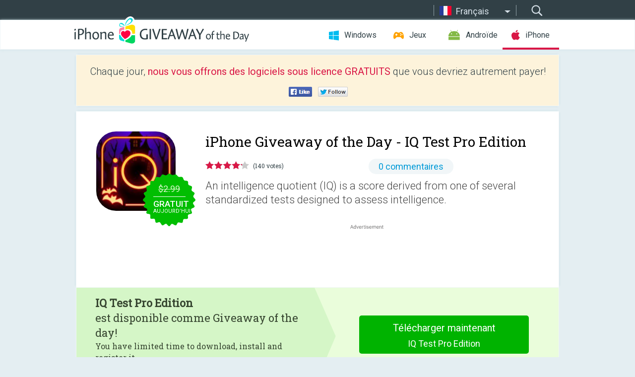

--- FILE ---
content_type: text/html; charset=utf-8
request_url: https://iphone.giveawayoftheday.com/i-q-test/?lang=fr
body_size: 9432
content:
<!DOCTYPE html>
<!--[if lt IE 7]>      <html class="no-js ielt10 ielt9 ielt8 ielt7" lang="fr"> <![endif]-->
<!--[if IE 7]>         <html class="no-js ie7 ielt10 ielt9 ielt8" lang="fr"> <![endif]-->
<!--[if IE 8]>         <html class="no-js ie8 ielt10 ielt9" lang="fr"> <![endif]-->
<!--[if IE 9]>         <html class="no-js ie9 ielt10" lang="fr"> <![endif]-->
<!--[if gt IE 10]><!--> <html class="no-js" lang="fr"> <!--<![endif]-->
<head>
        <script async src="https://www.googletagmanager.com/gtag/js?id=G-44PBBK4D75"></script>
    <script>
        window.dataLayer = window.dataLayer || [];
        function gtag(){dataLayer.push(arguments);}
        gtag('js', new Date());

        gtag('config', 'G-44PBBK4D75');
    </script>
                            <meta http-equiv="Content-Type" content="text/html; charset=UTF-8" />
            <meta http-equiv="X-UA-Compatible" content="IE=edge">
            <meta name="viewport" content="width=device-width">
            <meta name="format-detection" content="telephone=no">
                        <meta name="verify-v1" content="nKhoQtkI95aX3NsywlbsnmUuAaUMF+QPTdE0phYHyT8=" />
                    
    <meta name="description" content="Giveaway journalier de iOS - I.Q. Test®.
Available for ios iPad and iPhone.
39 Questions to get your IQ!

With solutions!

NOTE: This test is intended for entertainment purposes only.

An intelligence quotient (IQ) is a score..." />
    <meta property="fb:app_id" content="200558050727877"/>
    <meta property="og:type" content="website"/>
    <meta property="og:url" content="https://iphone.giveawayoftheday.com/i-q-test-2/?lang=fr"/>
    <meta property="og:title" content=""/>
    <meta property="og:site_name" content="Giveaway of the Day"/>
    <meta property="og:image" content="https://iphone.giveawayoftheday.com/wp-content/plugins/gotd_appstore_plugin/images/2022/11/688983474_app_icon_big_1667321776.jpg"/>
    <meta property="og:description" content="I.Q. Test®.
Available for ios iPad and iPhone.
39 Questions to get your IQ!

With solutions!

NOTE: This test is intended for entertainment purposes only.

An..."/>

    <meta property="twitter:card" content="summary_large_image" />
    <meta property="twitter:site" content="@GiveawayotDay" />
    <meta property="twitter:url" content="https://iphone.giveawayoftheday.com/i-q-test-2/?lang=fr" />
    <meta property="twitter:title" content="IQ Test Pro Edition" />
    <meta property="twitter:description" content="An intelligence quotient (IQ) is a score derived from one of several standardized tests designed to assess intelligence." />
    <meta property="twitter:image" content="https://iphone.giveawayoftheday.com/wp-content/plugins/gotd_appstore_plugin/images/688983474_Screenshot_1395393005.jpg" />

                            <link rel="alternate" hreflang="en" href="https://iphone.giveawayoftheday.com/i-q-test-2/" type="text/html" />
                                <link rel="alternate" hreflang="es" href="https://iphone.giveawayoftheday.com/iq-test-soluciones/?lang=es" type="text/html" />
                                <link rel="alternate" hreflang="it" href="https://iphone.giveawayoftheday.com/i-q-test/?lang=it" type="text/html" />
                                <link rel="alternate" hreflang="de" href="https://iphone.giveawayoftheday.com/i-q-test/?lang=de" type="text/html" />
                                <link rel="alternate" hreflang="fr" href="https://iphone.giveawayoftheday.com/i-q-test/?lang=fr" type="text/html" />
                                <link rel="alternate" hreflang="pt" href="https://iphone.giveawayoftheday.com/i-q-test/?lang=pt-br" type="text/html" />
                                <link rel="alternate" hreflang="nl" href="https://iphone.giveawayoftheday.com/i-q-test/?lang=nl" type="text/html" />
                                <link rel="alternate" hreflang="ru" href="https://iphone.giveawayoftheday.com/i-q-test/?lang=ru" type="text/html" />
                                <link rel="alternate" hreflang="ja" href="https://iphone.giveawayoftheday.com/i-q-test/?lang=ja" type="text/html" />
                                <link rel="alternate" hreflang="tr" href="https://iphone.giveawayoftheday.com/i-q-test/?lang=tr" type="text/html" />
                                <link rel="alternate" hreflang="el" href="https://iphone.giveawayoftheday.com/i-q-test/?lang=el" type="text/html" />
                                <link rel="alternate" hreflang="ro" href="https://iphone.giveawayoftheday.com/i-q-test/?lang=ro" type="text/html" />
            
                 <link rel="stylesheet" href="https://iphone.giveawayoftheday.com/css/modal.css?v=1525361059" />
        
        <link href='https://fonts.googleapis.com/css?family=Roboto+Slab:400,300&amp;subset=latin' rel='stylesheet' type='text/css'>
        <link href='https://fonts.googleapis.com/css?family=Roboto:400,300,500,700,300italic&amp;subset=latin' rel='stylesheet' type='text/css'>
        <title>Giveaway of the Day pour i Phone - IQ Test Pro Edition</title>
                    <link rel="stylesheet" href="https://iphone.giveawayoftheday.com/css/iphone/main.css?v=1553782962" />
                <link rel="shortcut icon" href="https://iphone.giveawayoftheday.com/images/favicon.ico" type="image/x-icon">
            <link rel="stylesheet" href="https://iphone.giveawayoftheday.com/css/iphone/post.css?v=1566991765" />
    <link rel="stylesheet" href="https://iphone.giveawayoftheday.com/css/remodal.css?v=1451286268" />
    <link rel="stylesheet" href="https://iphone.giveawayoftheday.com/css/remodal-default-theme.css?v=1451286268" />
    <link rel="stylesheet" href="https://iphone.giveawayoftheday.com/css/fancybox.css?v=1453363896" />
        <!--[if lte IE 8]><link href="https://iphone.giveawayoftheday.com/css/ie8.css" rel="stylesheet" type="text/css" /><![endif]-->
        <script type="text/javascript">
                                </script>
                            <script src="https://ajax.googleapis.com/ajax/libs/jquery/1.10.1/jquery.min.js"></script>
                        <script src="https://iphone.giveawayoftheday.com/js/plugins.js?v=1485935778"></script>
            <script src="https://iphone.giveawayoftheday.com/js/script.js?v=1710757379"></script>

            <script>
                var common_actions_settings = {
                    search_url: 'https://iphone.giveawayoftheday.com/?lang=fr',
                    is_ie9: 0,
                    fb_app_id: '200558050727877',
                    project: 'iphone',
                    locale: 'fr',
                    safari_push: {
                        enabled: 0,
                        url: 'https://iphone.giveawayoftheday.com/safari_push?lang=fr',
                        website_uid: 'web.com.giveawayoftheday.www',
                        token_url: 'https://iphone.giveawayoftheday.com/safari_push/check-token?lang=fr',
                        enabled_subprojects: 0
                    }
                };
                jQuery(document).ready(function() {
                    common_actions.init(common_actions_settings);
                    achecker.init({
                        enabled: true,
                        from: 'gaotd_iphone',
                        is_mobile: false,
                        show_rest: false
                    });
                    away_bnr.init({
                        is_showed: false,
                        idle_interval: 3000,
                        enabled: 0
                    });
                });

                var text_counters = {hours: 'heures', mins: 'minutes', secs: 'secs', days: 'days'};
            </script>

                    <script>
            jQuery(document).ready(function () {
                getTopCloseOnload();
                makeFixedCloseOnload();
                jQuery(window).scroll(function () {
                    makeFixedCloseOnload();
                })
            });

            function makeFixedCloseOnload() {
                var close_onload = jQuery('.close_onload');
                if (close_onload.length == 0) return;
                var s = jQuery(window).scrollTop() + 20;
                if (s > jQuery('.giveaway_day').offset().top && s != 0) {
                    close_onload.addClass('fixed_closed_onload');
                    close_onload.css('left', jQuery('.wrapper').offset().left - 100)
                    close_onload.css('top', 20)
                }
                else {
                    if (close_onload.hasClass('fixed_closed_onload')) {
                        getTopCloseOnload();
                    }
                    close_onload.removeClass('fixed_closed_onload');
                    close_onload.css('left', '-100px');

                }
            }

            function getTopCloseOnload() {
                var close_onload = jQuery('.close_onload');
                if (close_onload.length == 0) return;
                var top = 0;
                close_onload.css('top',0);
                jQuery('.slogan').each(function () {
                    top = parseInt(close_onload.css('top'));
                    var $this = jQuery(this);
                    var h = parseInt($this.outerHeight());
                    if ($this.css('display') != 'none' && h != 0) {
                        var margin_bottom = parseInt($this.css('margin-bottom'));
                        top = top + margin_bottom + h;
                    }
                    close_onload.css('top', top);
                })
            }
        </script>
        
    <script>
        check_user_lang.lang_redirect = function() {
            if (getCookie('lang') == 1) {
                return;
            }
            setCookie('lang', 1, {path: '/', expires: 24*60*60, domain: '.' + this.conf.domain});
            var lang_regex = new RegExp("[\\?&]lang=([^&#]*)");
            var cur_lang = lang_regex.exec(window.location.search);
            cur_lang = cur_lang ? cur_lang[1] : 'en';
            if (cur_lang != 'en') {
                return;
            }
            var lang_domain = 'en';
            var subdomains = JSON.parse(this.conf.subdomains_json);
            jQuery.each(subdomains, function(url, lang) {
                if (navigator.language == lang['code'] || navigator.language.indexOf(lang['code']+'-') >= 0) {
                    lang_domain = url;
                }
            });

            if (lang_domain == cur_lang) {
                return;
            }

            location.href = document.location.protocol + '//iphone.' + this.conf.domain + '/' + (this.conf.path ? this.conf.path + '/' : '') + '?lang='+lang_domain;
        };
        common_actions_settings.twitter_acc = 'https://twitter.com/iPhone_GOTD';
    </script>

    <script type="text/javascript">
        (function($) {
            $(function() {
                post_actions.resizePostBlock = function(e) {
                    var margin_top = $('.requirements').outerHeight() + 20;
                    if(!Modernizr.mq('(min-width: 1036px)')) {
                        margin_top = '';
                    }
                    $('.offers').css('margin-top', margin_top);
                };
                post_actions.updateRequirements = function(e) {
                    return;
                };
                post_actions.init({
                    post_id: 546,
                    is_active: 1,
                    vote: {
                        send_url: '/ajax/posts/vote/add'
                    },
                    negative_form: {
                        url: '/ajax/posts/vote/negative-form'
                    },
                    last_comments: {
                        send_url: '/ajax/posts/other-comments'
                    },
                    error_no_reason_text: 'Veuillez préciser au moins une raison',
                    error_no_description_text: 'Bien vouloir remplir le formulaire ci-dessous et décrivez la raison'
                });
                comments_actions.init({
                    post_id: 546,
                    lang_id: 5,
                    vote_url: '/ajax/comments/vote/add',
                    add_comment_url: '/ajax/comments/add',
                    reply_text: 'Réponse',
                    cancel_text: 'Annuler',
                    no_fields_text: 'Champs requis sont vides.',
                    fb_app_id: '200558050727877',
                    show_fb_comments: false,
                    lang: 'fr',
                    fb_comm_url: '/ajax/comments/fb-event'
                });
                check_user_lang.init({
                    is_lang_redirect: 1,
                    subdomains_json: '{"en":{"code":"en","name":"English"},"es":{"code":"es","name":"Espa\u00f1ol"},"it":{"code":"it","name":"Italiano"},"de":{"code":"de","name":"Deutsch"},"fr":{"code":"fr","name":"Fran\u00e7ais"},"pt-br":{"code":"pt","name":"Portugu\u00eas"},"nl":{"code":"nl","name":"Nederlands"},"ru":{"code":"ru","name":"\u0420\u0443\u0441\u0441\u043a\u0438\u0439"},"ja":{"code":"ja","name":"\u65e5\u672c\u8a9e"},"tr":{"code":"tr","name":"T\u00fcrk\u00e7e"},"el":{"code":"el","name":"\u0395\u03bb\u03bb\u03b7\u03bd\u03b9\u03ba\u03ac"},"ro":{"code":"ro","name":"Rom\u00e2n\u0103"}}',
                    domain: 'giveawayoftheday.com',
                    path: 'i-q-test-2'
                });
                                    downloadShareForm.fbInit('200558050727877');
                                var countdown_until = new Date('29 January 2026 08:00:00');
                gaotd_countdown.render('.giveaway_counter', countdown_until, text_counters);
                                                                                                                                                        //var download_link = 'https://mobile.informer.com/lp/28371';
                    $('.download_logging').click(function() {
                        _gaq.push(['_trackPageview', '/downloads']);                         logging(4390);
                                            });
                
                                            });
        })(jQuery);

    </script>
    <script src="https://iphone.giveawayoftheday.com/js/jquery.fancybox.pack.js?v=1451286268"></script>
    <script>
        jQuery(document).ready(function() {
                jQuery(".screenshot_image").fancybox({
                    padding : 0,
                    centerOnScroll : true,
                    type : 'image',
                    openEffect	: 'elastic',
                    closeEffect	: 'elastic',
                    helpers : {
                        title : {type : 'outside'},
                        overlay: {locked: false}
                    },
                    'beforeLoad': function () {
                        if (window.addEventListener) {
                            window.addEventListener('DOMMouseScroll', wheel, false);
                        }
                        window.onmousewheel = document.onmousewheel = wheel;
                        var keys = [37, 38, 39, 40];
                        document.onkeydown = function (e) {
                            for (var i = keys.length; i--;) {
                                if (e.keyCode === keys[i]) {
                                    preventDefault(e);
                                    return;
                                }
                            }
                        };
                    },
                    'afterClose': function () {
                        if (window.removeEventListener) {
                            window.removeEventListener('DOMMouseScroll', wheel, false);
                        }
                        window.onmousewheel = document.onmousewheel = document.onkeydown = null;
                    }
                });
            }
        );
        /* fancybox no scroll helpers */

        function preventDefault(e) {
            e = e || window.event;
            if (e.preventDefault) e.preventDefault();
            e.returnValue = false;
        }

        function wheel(e) {
            preventDefault(e);
        }
    </script>
                                    <script  src="https://iphone.giveawayoftheday.com/widget.php?url=https%3A%2F%2Fiphone.giveawayoftheday.com%2Fi-q-test%2F%3Flang%3Dfr"></script>
    </head>
<body class=" fr">
<div class="st-container">
    <div class="st-pusher">
        <div class="top_head">
            <div class="width">
                <div class="header_search">
                    <div class="inputbox_wrap">
                        <input type="text" placeholder="Rechercher" class="inputbox" />
                    </div>
                    <div class="submit_wrap">
                        <input type="submit" class="button" value="Rechercher" />
                    </div>
                </div>
                                    <div class="header_lang">
                        <div class="curr_lang ieb">
                            <span class="fr">Français</span>
                        </div>
                        <ul class="menu languages">
                                                                    <li><a class="en" href="https://iphone.giveawayoftheday.com/i-q-test-2/" hreflang="en">English</a></li>
                                                            <li><a class="es" href="https://iphone.giveawayoftheday.com/iq-test-soluciones/?lang=es" hreflang="es">Español</a></li>
                                                            <li><a class="it" href="https://iphone.giveawayoftheday.com/i-q-test/?lang=it" hreflang="it">Italiano</a></li>
                                                            <li><a class="de" href="https://iphone.giveawayoftheday.com/i-q-test/?lang=de" hreflang="de">Deutsch</a></li>
                                                                        <li><a class="pt" href="https://iphone.giveawayoftheday.com/i-q-test/?lang=pt-br" hreflang="pt">Português</a></li>
                                                            <li><a class="nl" href="https://iphone.giveawayoftheday.com/i-q-test/?lang=nl" hreflang="nl">Nederlands</a></li>
                                                            <li><a class="ru" href="https://iphone.giveawayoftheday.com/i-q-test/?lang=ru" hreflang="ru">Русский</a></li>
                                                            <li><a class="ja" href="https://iphone.giveawayoftheday.com/i-q-test/?lang=ja" hreflang="ja">日本語</a></li>
                                                            <li><a class="tr" href="https://iphone.giveawayoftheday.com/i-q-test/?lang=tr" hreflang="tr">Türkçe</a></li>
                                                            <li><a class="el" href="https://iphone.giveawayoftheday.com/i-q-test/?lang=el" hreflang="el">Ελληνικά</a></li>
                                                            <li><a class="ro" href="https://iphone.giveawayoftheday.com/i-q-test/?lang=ro" hreflang="ro">Română</a></li>
                                                </ul>
                    </div>
                            </div>
        </div>
        <div class="header cf">
            <div class="width">
                                    <div class="header_side">
                        <div class="header_nav_trig"></div>
                        <nav class="header_nav">
                            <ul class="menu">
                                <li class="w ">
                                    <a href="https://fr.giveawayoftheday.com/">Windows</a>
                                </li>
                                <li class="g ">
                                    <a href="https://game.giveawayoftheday.com/">Jeux</a>
                                </li>
                                <li class="a ">
                                    <a href="https://android.giveawayoftheday.com/?lang=fr">Androïde</a>
                                </li>
                                <li class="i active">
                                    <a href="https://iphone.giveawayoftheday.com/?lang=fr">iPhone</a>
                                </li>
                            </ul>
                        </nav>
                                                    <div class="language">
                                <label>Your language:</label>
                                <select>
                                                            <option value="https://iphone.giveawayoftheday.com/i-q-test-2/" >English</option>
                                <option value="https://iphone.giveawayoftheday.com/iq-test-soluciones/?lang=es" >Español</option>
                                <option value="https://iphone.giveawayoftheday.com/i-q-test/?lang=it" >Italiano</option>
                                <option value="https://iphone.giveawayoftheday.com/i-q-test/?lang=de" >Deutsch</option>
                                <option value="https://iphone.giveawayoftheday.com/i-q-test/?lang=fr" selected>Français</option>
                                <option value="https://iphone.giveawayoftheday.com/i-q-test/?lang=pt-br" >Português</option>
                                <option value="https://iphone.giveawayoftheday.com/i-q-test/?lang=nl" >Nederlands</option>
                                <option value="https://iphone.giveawayoftheday.com/i-q-test/?lang=ru" >Русский</option>
                                <option value="https://iphone.giveawayoftheday.com/i-q-test/?lang=ja" >日本語</option>
                                <option value="https://iphone.giveawayoftheday.com/i-q-test/?lang=tr" >Türkçe</option>
                                <option value="https://iphone.giveawayoftheday.com/i-q-test/?lang=el" >Ελληνικά</option>
                                <option value="https://iphone.giveawayoftheday.com/i-q-test/?lang=ro" >Română</option>
                                            </select>
                                <span>&#9660;</span>
                            </div>
                                            </div>
                    <a href="https://iphone.giveawayoftheday.com/?lang=fr" class="header_logo"></a>
                                                </div>
        </div><!-- .header-->

                <div class="modal" style="display: none;" id="modal_chrome_notif">
    <div class="modal_bg"></div>
    <div class="wrapper_modal modal_notification">
        <div class="table-cell">
            <div class="block_push p">
                <a href="#" class="close_btn" id="close_btn_modal_chrome"></a>
                <p>
                    Never miss all the cool giveaways:<br>
                    get notifications in your browser!
                </p>
                <div class="button_wrapper">
                    <a href="#" class="grey btn" id="no_btn_modal_chrome">No, thanks</a>
                    <a href="#" class="blue btn" id="yes_btn_modal_chrome">Yes, I'd like to</a>
                </div>
            </div>
                        </div>
    </div>
</div>
        <div class="wrapper width">
                        <div class="middle cf">
                    <div class="middle cf">
        <div class="col2 slogan jus">
    <p>Chaque jour, <b>nous vous offrons des logiciels sous licence GRATUITS</b> que vous devriez autrement payer!</p>

    <ul class="like_block_rendered">

        <li class="like_block_fb_c">
            <div class="like_block_fb" title="Like" onmousemove="common_actions.showSocialFbLikeButton(event)">
			</div>
        </li>
        <li class="like_block_tw_c">
            <div class="like_block_tw" title="Like" onmousemove="common_actions.showSocialTwLikeButton(event)">
			</div>
        </li>
    </ul>

</div>        <div class="col1 giveaway_day">
            <div class="giveaway_wrap cf">
                <div class="giveaway_img">
                    <img src="https://iphone.giveawayoftheday.com/wp-content/plugins/gotd_appstore_plugin/images/163/2022/11/688983474_app_icon_big_1667321776.jpg" alt="IQ Test Pro Edition Giveaway" >
                    <div class="giveaway_label">
                                                <a href="https://iphone.giveawayoftheday.com/download/?id=546&amp;lang=fr" class="label_link download_logging"></a>
                        <div class="old_price">
                            $2.99
                        </div>
                        <div class="free">
                                                            <span class="big">GRATUIT</span> aujourd’hui
                                                    </div>
                    </div>
                </div>
                <div class="over">
                    <div class="giveaway_title">
                        <h1>iPhone Giveaway of the Day&nbsp;- <span>IQ Test Pro Edition</span></h1>
                    </div>
                    <div class="giveaway_info">
                        <div class="wrapper_stars">
                            <div class="fill_stars" style="width: 84.2858%;"></div>
                        </div>
                        <span class="count">(140 votes)</span>
                            <span class="wrap_count">
        <a href="#comments">
                                                0 commentaires
                                    </a>
    </span>

                    </div>
                    <div class="giveaway_descr"> An intelligence quotient (IQ) is a score derived from one of several standardized tests designed to assess intelligence.</div>
                                        <a href="https://iphone.giveawayoftheday.com/download/?id=546&amp;lang=fr" class="second_btn download_logging"><span class="old_price">$2.99</span>
                                                    <span class="big">GRATUIT</span> aujourd’hui
                                            </a>
                </div>
                <div class="top_ab aa-728">
                    <script async src="//pagead2.googlesyndication.com/pagead/js/adsbygoogle.js"></script>
        <!-- GOTD iPhone Responsive / Product Page ATF -->
        <ins class="adsbygoogle a_block_top"
             style="display:block"
             data-ad-client="ca-pub-5954465348452390"
             data-ad-slot="5517519067"
             data-ad-format="fluid"></ins>
        <script>
            (adsbygoogle = window.adsbygoogle || []).push({});
        </script>
    </div>
            </div>
        </div>

                    <div class="col2-1 col-r timer">
                <div class="left">
                    <p>
                        <b>IQ Test Pro Edition</b><br> est disponible comme Giveaway of the day! <br><span>You have limited time to download, install and register it.</span>
                    </p>
                                        <div class="arrow_right">
                                                    <img src="/images/svg/arr.svg" alt="" height="100%">
                                            </div>
                </div>
                <div class="wrap_links">
                                        <a href="https://iphone.giveawayoftheday.com/download/?id=546&amp;lang=fr" class="download_btn download_logging">
                        Télécharger maintenant<span>IQ Test Pro Edition</span>
                    </a>
                                    </div>
            </div>
        

        <div class="col1 wrap_content">
            <div class="left_col">
                                <div class="wrapper_screens">
                                            <a rel="gallery" class="screenshot_image" href="https://iphone.giveawayoftheday.com/wp-content/plugins/gotd_appstore_plugin/images/688983474_Screenshot_1395393005.jpg"><img src="https://iphone.giveawayoftheday.com/wp-content/plugins/gotd_appstore_plugin/images/688983474_Screenshot_1395393005.jpg" alt="" /></a>
                                            <a rel="gallery" class="screenshot_image" href="https://iphone.giveawayoftheday.com/wp-content/plugins/gotd_appstore_plugin/images/688983474_Screenshot_1395393010.jpg"><img src="https://iphone.giveawayoftheday.com/wp-content/plugins/gotd_appstore_plugin/images/688983474_Screenshot_1395393010.jpg" alt="" /></a>
                                            <a rel="gallery" class="screenshot_image" href="https://iphone.giveawayoftheday.com/wp-content/plugins/gotd_appstore_plugin/images/688983474_Screenshot_1395393015.jpg"><img src="https://iphone.giveawayoftheday.com/wp-content/plugins/gotd_appstore_plugin/images/688983474_Screenshot_1395393015.jpg" alt="" /></a>
                                            <a rel="gallery" class="screenshot_image" href="https://iphone.giveawayoftheday.com/wp-content/plugins/gotd_appstore_plugin/images/688983474_Screenshot_1395393020.jpg"><img src="https://iphone.giveawayoftheday.com/wp-content/plugins/gotd_appstore_plugin/images/688983474_Screenshot_1395393020.jpg" alt="" /></a>
                                            <a rel="gallery" class="screenshot_image" href="https://iphone.giveawayoftheday.com/wp-content/plugins/gotd_appstore_plugin/images/688983474_Screenshot_1395393025.jpg"><img src="https://iphone.giveawayoftheday.com/wp-content/plugins/gotd_appstore_plugin/images/688983474_Screenshot_1395393025.jpg" alt="" /></a>
                                    </div>
                <div class="col1 prog_descr">
                    <div class="center_ab aa-300">
                    <script async src="//pagead2.googlesyndication.com/pagead/js/adsbygoogle.js"></script>
        <!-- GOTD iPhone Responsive / Product Page BTF -->
        <ins class="adsbygoogle a_block_center"
             style="display:block"
             data-ad-client="ca-pub-5954465348452390"
             data-ad-slot="9947718664"
             data-ad-format="fluid"></ins>
        <script>
            (adsbygoogle = window.adsbygoogle || []).push({});
        </script>
    </div>
                    <p>I.Q. Test®.<br />
Available for ios iPad and iPhone.<br />
39 Questions to get your IQ!</p>
<p>With solutions!</p>
<p>NOTE: This test is intended for entertainment purposes only.</p>
<p>An intelligence quotient (IQ) is a score derived from one of several standardized tests designed to assess intelligence. The abbreviation "IQ" comes from the German term Intelligenz-Quotient, originally coined by psychologist William Stern. Try it.</p>

                </div>

                <div class="col2-2 col-r requirements">
                    <h3>Dévelopeur:</h3>
                                        <p>Santiago Romani Castroman</p>
                    <h3>Catégorie:</h3>
                    <p>Games</p>
                    <h3>Version:</h3>
                    <p>2.02</p>
                    <h3>Taille:</h3>
                    <p>18.9 MB</p>
                    <h3>Noté:</h3>
                    <p>4+</p>
                    <h3>Langues:</h3>
                    <p>English</p>
                    <h3>Compatibilité:</h3>
                    <p>iPhone, iPad, iPod touch</p>
                </div>

                <div class="col1 comments  no-fb-com" id="comment_conteiner">
    <div class="wrap_comments" id="comments">

        <h2>Commentaires sur IQ Test Pro Edition</h2>

        
        
                <div class="wrap_form">
            <div>
                                                <div class="comments_error pink"></div>
                                <form method="post" id="comment_form">
                    <input type="hidden" name="parent" value="0" id="comment_parent">
                    <input type="hidden" name="reply" value="0" id="comment_reply">
                    <div class="top_wrap first">
                        <input type="text" name="name" placeholder="Nom*" value="">
                    </div>
                    <div class="top_wrap second">
                        <input type="text" name="email" placeholder="Mail* (ne sera pas publié)" value="">
                    </div>
                                        <textarea name="content" placeholder="Ajouter un commentaire..."></textarea>

                    <div class="comments-replies-notice">
                        <input type="checkbox" id="replies_notice" name="replies_notice" value="1" class="custom-checkbox" checked>
                        <label for="replies_notice" class="custom-checkbox">
                            Me notifier des réponses des autres utilisateurs
                        </label>
                    </div>

                       
                    <div id="googlerecaptcha" style="margin-bottom:20px; display: none;"></div>
                    <script src="https://www.google.com/recaptcha/api.js?hl=fr&render=explicit" async defer></script>
                    <script type="text/javascript">                 
                    var renderRecaptcha = function() {
                            grecaptcha.render('googlerecaptcha', {
                              'sitekey' : ''
                            });
                          };    
                    </script>                                        
                                           
                    <input type="submit" value="Soumettre le commentaire">
                    <div class="comment_form_loading"></div>
                </form>
                            </div>
        </div>
                
                            

                
        <div id="comments_container">
                    </div>
        
        
          

            </div>

    </div>
            </div>
            <div class="right_col">
                <div class="col2 offers">
                            <div id="giveaway_termswidget"></div>
                        <div class="col2-2 col-r download download_win ">
                                                        <span class="lbl"><span class="light_blue">Windows</span> Giveaway of the Day</span>
                            <div>
                                <div class="giveaway_img">
                                    <img src="https://giveawayoftheday.com/wp-content/uploads/2024/03/45613fc222089f0aba4373cebc56e2b7.png" class="icon120" alt="">
                                    <div class="giveaway_label">
                                        <a href="https://fr.giveawayoftheday.com/vtubego-video-downloader-2-1-10/" class="label_link"></a>
                                        <div class="old_price">$36.00</div>
                                        <div class="free">
                                                                                            <span class="big">free</span> today
                                                                                    </div>
                                    </div>
                                </div>
                                <div class="over">
                                    <div class="giveaway_title">
                                        <a href="https://fr.giveawayoftheday.com/vtubego-video-downloader-2-1-10/">vTubeGo Video Downloader 2.1.10</a>
                                    </div>
                                    <div class="giveaway_descr">Download videos from all trending video &amp;amp; music streaming sites and platforms!</div>
                                </div>
                                <div class="giveaway_counter"></div>
                                <div class="giveaway_buttons">
                                    <a href="https://fr.giveawayoftheday.com/vtubego-video-downloader-2-1-10/" class="proceed">Continuer vers la page de téléchargement</a>
                                </div>
                            </div>
                                                    </div>
                </div>
            </div>
        </div>
    </div>

            <div class="col1 wrap_goto">
                            <a href="https://iphone.giveawayoftheday.com/health-data-importer/?lang=fr" class="link_prev">&#171;&nbsp;Health Data Importer</a>
                                        <a href="https://iphone.giveawayoftheday.com/bulletpoint-ai-text-converter/?lang=fr" class="link_next">Bulletpoint: AI Text Converter&nbsp;&#187;</a>
                    </div>
    
    <div data-remodal-id="modal">
        <button data-remodal-action="close" class="remodal-close"></button>
        <div id="remodal-content"></div>
    </div>

                               </div><!-- .middle-->
            <div class="footer cf">
                    <nav class="footer_nav">
        <ul class="menu jus">
            <li><a href="https://iphone.giveawayoftheday.com/">Accueil</a></li>
            <li><a href="https://iphone.giveawayoftheday.com/submit-your-app/">Pour les développeurs</a></li>
            <li><a href="#" class="call_subscribe_form">S’abonner par email</a></li>
            <li><a href="https://www.giveawayoftheday.com/about/contact/">Formulaire de contact</a></li>
            <li><a href="https://www.giveawayoftheday.com/forums/">Forums</a></li>
            <li><a href="https://blog.giveawayoftheday.com/">Blog</a></li>
        </ul>
    </nav>
    <div class="row">
        <div class="col2 social">
            <ul class="menu menu_rss">
                <li><a href="https://iphone.giveawayoftheday.com/feed/?lang=fr" class="rss ieb">Fil RSS</a></li>
                <li><a href="https://iphone.giveawayoftheday.com/comments/feed/?lang=fr" class="rss ieb">Fil RSS des commentaires</a></li>
            </ul>
            <ul class="menu menu_social">
                <li><a href="https://www.facebook.com/giveawayotday/" class="fb ieb">Suivez-nous sur Facebook</a></li>
            </ul>
        </div>
        <div class="col1 copyright">
            <p>&copy; 2006 - 2026 <a href="https://www.giveawayoftheday.com/">giveawayoftheday.com</a>. <span>Tous droits réservés.</span> Brevet en attente.</p>
        </div>
    </div>
            </div><!-- .footer -->
        </div><!-- .wrapper -->
    </div>
</div>
        <script type="text/javascript">
    document.write("<img src='https://www.giveawayoftheday.com/log.php?id=2968,4455,7241,7247&r=" + Math.round(100000 * Math.random()) + "' class='absolute'/>");
</script>
    <script>
        (function($) {
            $(function() {
                subscribe_popup_form.init({
                    form_url: '/posts/mailing/subscribe?lang=fr',
                    subscribe: {url: '/ajax/posts/mailing/subscribe'}
                });
            });
        })(jQuery);
    </script>
</body>
</html>


--- FILE ---
content_type: text/html; charset=utf-8
request_url: https://www.google.com/recaptcha/api2/aframe
body_size: -86
content:
<!DOCTYPE HTML><html><head><meta http-equiv="content-type" content="text/html; charset=UTF-8"></head><body><script nonce="pUxb7hi8UhLE51ZIdx5lCg">/** Anti-fraud and anti-abuse applications only. See google.com/recaptcha */ try{var clients={'sodar':'https://pagead2.googlesyndication.com/pagead/sodar?'};window.addEventListener("message",function(a){try{if(a.source===window.parent){var b=JSON.parse(a.data);var c=clients[b['id']];if(c){var d=document.createElement('img');d.src=c+b['params']+'&rc='+(localStorage.getItem("rc::a")?sessionStorage.getItem("rc::b"):"");window.document.body.appendChild(d);sessionStorage.setItem("rc::e",parseInt(sessionStorage.getItem("rc::e")||0)+1);localStorage.setItem("rc::h",'1769602735024');}}}catch(b){}});window.parent.postMessage("_grecaptcha_ready", "*");}catch(b){}</script></body></html>